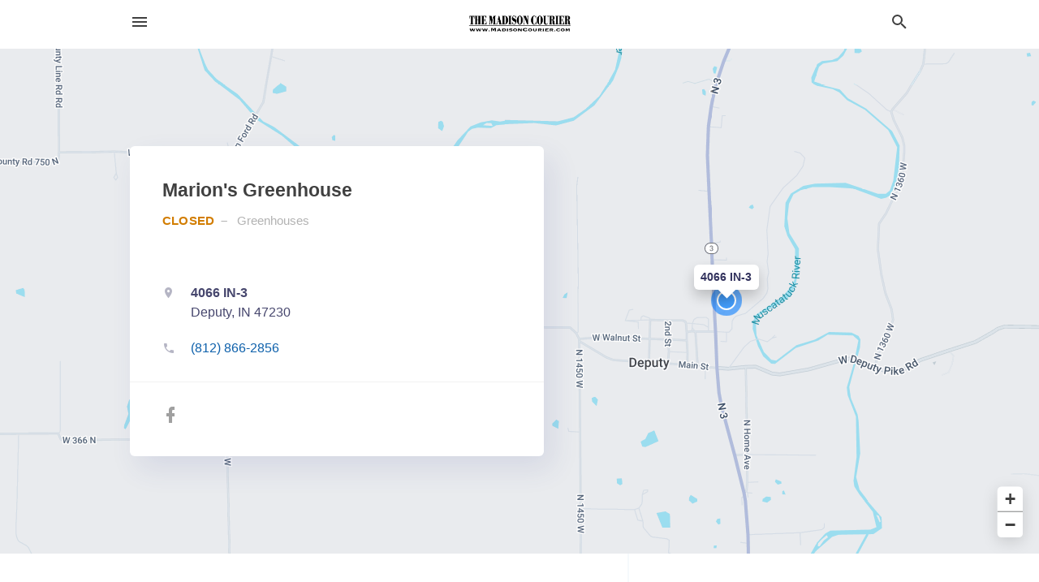

--- FILE ---
content_type: text/html; charset=utf-8
request_url: https://local.madisoncourier.com/deputy-us-in/marions-greenhouse-812-866-2856/
body_size: 7932
content:
<!DOCTYPE html>
<html lang="en" data-acm-directory="false">
  <head>
    <meta charset="utf-8">
    <meta name="viewport" content="initial-scale=1, width=device-width" />
    <!-- PWA Meta Tags -->
    <meta name="apple-mobile-web-app-capable" content="yes">
    <meta name="apple-mobile-web-app-status-bar-style" content="black-translucent">
    <meta name="apple-mobile-web-app-title" content="Marion&#39;s Greenhouse - The Madison Courier">
    <link rel="apple-touch-icon" href="/directory-favicon.ico" />
    <!-- Primary Meta Tags -->
    <title>Marion&#39;s Greenhouse - The Madison Courier</title>
    <meta name="title" content="Marion&#39;s Greenhouse - The Madison Courier">
    <meta name="description" content="Greenhouses in 4066 IN-3, Deputy, IN 47230">
    <link rel="shortcut icon" href="/directory-favicon.ico" />
    <meta itemprop="image" content="https://fbcdn.net/static_map.php?size=600x314&amp;zoom=16&amp;markers=38.7966%2C-85.6487&amp;scale=2">

    <!-- Open Graph / Facebook -->
    <meta property="og:url" content="https://local.madisoncourier.com/deputy-us-in/marions-greenhouse-812-866-2856/">
    <meta property="og:type" content="website">
    <meta property="og:title" content="Marion&#39;s Greenhouse - The Madison Courier">
    <meta property="og:description" content="Greenhouses in 4066 IN-3, Deputy, IN 47230">
    <meta property="og:image" content="https://fbcdn.net/static_map.php?size=600x314&amp;zoom=16&amp;markers=38.7966%2C-85.6487&amp;scale=2">

    <!-- Twitter -->
    <meta property="twitter:url" content="https://local.madisoncourier.com/deputy-us-in/marions-greenhouse-812-866-2856/">
    <meta property="twitter:title" content="Marion&#39;s Greenhouse - The Madison Courier">
    <meta property="twitter:description" content="Greenhouses in 4066 IN-3, Deputy, IN 47230">
    <meta property="twitter:image" content="https://fbcdn.net/static_map.php?size=600x314&amp;zoom=16&amp;markers=38.7966%2C-85.6487&amp;scale=2">
    <meta property="twitter:card" content="summary_large_image">


    <!-- Google Search Console -->
      <meta name="google-site-verification" content="Sl8heFQfsVDGrsuGPrvWI9WkrZK7d8Nb1UubRqMfYeg" />


    <!-- Other Assets -->
      <link rel="stylesheet" href="https://unpkg.com/leaflet@1.6.0/dist/leaflet.css" integrity="sha512-xwE/Az9zrjBIphAcBb3F6JVqxf46+CDLwfLMHloNu6KEQCAWi6HcDUbeOfBIptF7tcCzusKFjFw2yuvEpDL9wQ==" crossorigin=""/>


    <!-- Google Analytics -->

    <link rel="stylesheet" media="screen" href="/assets/directory/index-625ebbc43c213a1a95e97871809bb1c7c764b7e3acf9db3a90d549597404474f.css" />
      <meta name="google-site-verification" content="cNrn93ukYLDbRh--3Q4nafpEgGwNKTBZrxivdIIQyXs" />


    <script>
//<![CDATA[

      const MESEARCH_KEY = "";

//]]>
</script>
      <script src="/assets/directory/resources/jquery.min-a4ef3f56a89b3569946388ef171b1858effcfc18c06695b3b9cab47996be4986.js"></script>
      <link rel="stylesheet" media="screen" href="/assets/directory/materialdesignicons.min-aafad1dc342d5f4be026ca0942dc89d427725af25326ef4881f30e8d40bffe7e.css" />
  </head>

  <body class="preload" data-theme="">


    <style>
      :root {
        --color-link-alt: #6772E5 !important;
      }
    </style>

    <div class="blocker-banner" id="blocker-banner" style="display: none;">
      <div class="blocker-banner-interior">
        <span class="icon mdi mdi-alert"></span>
        <div class="blocker-banner-title">We notice you're using an ad blocker.</div>
        <div class="blocker-banner-text">Since the purpose of this site is to display digital ads, please disable your ad blocker to prevent content from breaking.</div>
        <span class="close mdi mdi-close"></span>
      </div>
    </div>

    <div class="wrapper">
      <div class="header ">
  <div class="header-main">
    <div class="container ">
      <style>
  body {
    font-family: "Arial", sans-serif;
  }
</style>
<a class="logo" href=/ aria-label="Business logo clickable to go to the home page">
    <img src="https://assets.secure.ownlocal.com/img/logos/2081/original_logos.png?1490027867" alt="The Madison Courier">
</a>
<a class="mdi main-nav-item mdi-menu menu-container" aria-label="hamburger menu" aria-expanded="false" href="."></a>
<a class="mdi main-nav-item search-icon" style="right: 20px;left: auto;" href="." title="Search business collapsed">
  <svg class="magnify-icon" xmlns="http://www.w3.org/2000/svg" width="1em" height="1em" viewBox="0 0 24 24">
    <path fill="#404040" d="M9.5 3A6.5 6.5 0 0 1 16 9.5c0 1.61-.59 3.09-1.56 4.23l.27.27h.79l5 5l-1.5 1.5l-5-5v-.79l-.27-.27A6.52 6.52 0 0 1 9.5 16A6.5 6.5 0 0 1 3 9.5A6.5 6.5 0 0 1 9.5 3m0 2C7 5 5 7 5 9.5S7 14 9.5 14S14 12 14 9.5S12 5 9.5 5" />
  </svg>
  <svg class="ex-icon" xmlns="http://www.w3.org/2000/svg" width="1em" height="1em" viewBox="0 0 24 24">
    <path fill="#404040" d="M6.4 19L5 17.6l5.6-5.6L5 6.4L6.4 5l5.6 5.6L17.6 5L19 6.4L13.4 12l5.6 5.6l-1.4 1.4l-5.6-5.6z" />
  </svg>
</a>
<ul class="nav">
  <li><a href="/" aria-label="directory home"><span class="mdi mdi-home"></span><span>Directory Home</span></a></li>
  <li><a href="/shop-local" aria-label="shop local"><span class="mdi mdi-storefront"></span><span>Shop Local</span></a></li>
  <li>
    <li><a href="/offers" aria-label="offers"><span class="mdi mdi-picture-in-picture-top-right"></span><span>Offers</span></a></li>
    <li><a href="/ads" aria-label="printed ads"><span class="mdi mdi-newspaper"></span><span>Print Ads</span></a></li>
  <li><a href="/categories" aria-label="categories"><span class="mdi mdi-layers-outline"></span><span>Categories</span></a></li>
  <li>
    <a href="http://madisoncourier.com/"  aria-label="newspaper name">
      <span class="mdi mdi-home-outline"></span><span>The Madison Courier</span>
    </a>
  </li>
</ul>
<div class="header-search">
  <svg xmlns="http://www.w3.org/2000/svg" width="20px" height="20px" viewBox="0 2 25 25">
    <path fill="#404040" d="M9.5 3A6.5 6.5 0 0 1 16 9.5c0 1.61-.59 3.09-1.56 4.23l.27.27h.79l5 5l-1.5 1.5l-5-5v-.79l-.27-.27A6.52 6.52 0 0 1 9.5 16A6.5 6.5 0 0 1 3 9.5A6.5 6.5 0 0 1 9.5 3m0 2C7 5 5 7 5 9.5S7 14 9.5 14S14 12 14 9.5S12 5 9.5 5"></path>
  </svg>
    <form action="/businesses" accept-charset="UTF-8" method="get">
      <input class="search-box" autocomplete="off" type="text" placeholder="Search for businesses" name="q" value="" />
</form></div>

    </div>
  </div>
</div>


      <link rel="stylesheet" media="screen" href="/assets/directory/businesses/show-fbc44c6343d6b3cf3e3d0ef3bc1e7f516fb2f6a27334b31be8b1d57b633d1901.css" />

<div id="details_business_entity" itemscope itemtype="http://schema.org/LocalBusiness" class="page" data-entity-id=37451272 data-entity-type="business" data-controller="businesses" data-action="show">
    <div class="map-hero">
  <div class="map" id="map"></div>
  <div class="container">
    <div class="business-info">
      <div class="business-info-header">
        <h1 itemprop="name">Marion&#39;s Greenhouse</h1>
        <p>
            <span class="status"></span>
            <a href="/categories/agriculture/greenhouses">
              Greenhouses
            </a>
        </p>
      </div>

      <div class="contact-info">

          <a itemprop="address" itemscope itemtype="http://schema.org/PostalAddress" class="contact-info-block directions-block interaction-tracker"
            title="Get directions" target="_blank" href="https://maps.google.com?daddr=4066+IN-3+Deputy+IN+47230"
            data-publisher-id=2084 data-business-id=37451272 data-interaction-type="a" data-env=production
          >
            <span class="mdi mdi-map-marker"></span>
            <span itemprop="streetAddress">
              <span class="text strong">4066 IN-3</span>
              <span class="text weak" style="color: inherit;">Deputy, IN 47230</span>
            </span>
            <span class="guide mdi mdi-directions"></span>
          </a>

          <a class="contact-info-block phone-block interaction-tracker" title="Call Phone Number" target="_blank"
            href="tel:(812) 866-2856" data-publisher-id=2084 data-business-id=37451272 data-interaction-type="p" 
            data-env=production
          >
            <span class="mdi mdi-phone"></span>
            <span itemprop="telephone" class="text">(812) 866-2856</span>
            <span class="guide mdi mdi-phone-outgoing"></span>
          </a>


      </div>

      <div class="social-icons">
        <a class="facebook_button interaction-tracker" target="_blank" title="Open Facebook in a new tab" rel="" data-publisher-id="2084" data-business-id="37451272" data-interaction-type="sf" data-env="production" href="https://www.facebook.com/marionsgreenhouse">
          <span class='mdi mdi-facebook'></span>
</a>                      </div>
    </div>
  </div>
</div>

<script src="//unpkg.com/leaflet@1.6.0/dist/leaflet.js"></script>

<script>
//<![CDATA[

  // Load Map
  var latitude = "38.7966";
  var longitude = "-85.6487";
  var address = "4066 IN-3";

  var coordinates = [latitude, longitude];
  var map = L.map('map').setView(coordinates, 15);
  L.tileLayer("https://mt0.google.com/vt/lyrs=m&hl=en&x={x}&y={y}&z={z}&s=Ga&scale=2&apistyle=s.t:33|s.e:l.i|p.v:off,s.t:5|s.e:g|p.c:%23ffe7e9ec,s.t:49|s.e:g.f|p.c:%23ffa9b5d8,s.t:49|s.e:g.s|p.v:off,s.t:4|s.e:l.t.f|p.c:%23ff97b9cd,s.t:0|s.e:l.i|p.s:-100,s.t:82|s.e:g.s|p.c:%23ff000000,,s.t:2|s.e:l|p.v:off,s.t:4|s.e:l|p.v:off,s.t:20|s.e:l|p.v:off", {
      maxZoom: 18
  }).addTo(map);
  var myIcon = L.divIcon({className: "map-marker"});
    L.marker(coordinates, {icon: myIcon}).addTo(map).bindPopup(address).openPopup(); 
  map.scrollWheelZoom.disable();

//]]>
</script>
    <div class="columns">
  <div class="column left-column">
      <div class="block">
        <div class="block-interior">
          <h3>Business Hours</h3>
          <ul class="hours">
            <li itemprop="openingHoursSpecification" itemscope itemtype="http://schema.org/OpeningHoursSpecification" data-day="Monday">
              <span itemprop="dayOfWeek" itemscope itemtype="http://schema.org/DayOfWeek">
                <span itemprop="name" id="monday" class="day"></span>
              </span>
              <span class="time"></span>
            </li>
            <li itemprop="openingHoursSpecification" itemscope itemtype="http://schema.org/OpeningHoursSpecification" data-day="Tuesday">
              <span itemprop="dayOfWeek" itemscope itemtype="http://schema.org/DayOfWeek">
                <span id="tuesday" class="day"></span>
              </span>
              <span class="time"></span>
            </li>
            <li itemprop="openingHoursSpecification" itemscope itemtype="http://schema.org/OpeningHoursSpecification" data-day="Wednesday">
              <span itemprop="dayOfWeek" itemscope itemtype="http://schema.org/DayOfWeek">
                <span id="wednesday" class="day"></span>
              </span>
              <span class="time"></span>
            </li>
            <li itemprop="openingHoursSpecification" itemscope itemtype="http://schema.org/OpeningHoursSpecification" data-day="Thursday">
              <span itemprop="dayOfWeek" itemscope itemtype="http://schema.org/DayOfWeek">
                <span id="thursday" class="day"></span>
              </span>
              <span class="time"></span>
            </li>
            <li itemprop="openingHoursSpecification" itemscope itemtype="http://schema.org/OpeningHoursSpecification" data-day="Friday">
              <span itemprop="dayOfWeek" itemscope itemtype="http://schema.org/DayOfWeek">
                <span id="friday" class="day"></span>
              </span>
              <span class="time"></span>
            </li>
            <li itemprop="openingHoursSpecification" itemscope itemtype="http://schema.org/OpeningHoursSpecification" data-day="Saturday">
              <span itemprop="dayOfWeek" itemscope itemtype="http://schema.org/DayOfWeek">
                <span id="saturday" class="day"></span>
              </span>
              <span class="time"></span>
            </li>
            <li itemprop="openingHoursSpecification" itemscope itemtype="http://schema.org/OpeningHoursSpecification" data-day="Sunday">
              <span itemprop="dayOfWeek" itemscope itemtype="http://schema.org/DayOfWeek">
                <span id="sunday" class="day"></span>
              </span>
              <span class="time"></span>
            </li>
          </ul>
        </div>
      </div>
      <div class="block">
        <div class="block-interior">
          <h3>
              About
          </h3>
              <p>Full service retail greenhouse with large gift shop. Featuring all types of flower; Annuals, Perennials, hanging Baskets, Vegetable Plants, Shrubs, unique mixed containers. Also Mulch, soils, fertilzers, and all of your gardening needs!!!</p>

        </div>
      </div>
  </div>
  <div class="column right-column">
    <div class="block">
      <div class="block-interior">


      </div>
    </div>
  </div>
  <div class="clear"></div>
</div>


<script>
//<![CDATA[


  // Business hours
    businessHours = [
      ["Monday", "9:00 AM ", " 5:00 PM"],
      ["Tuesday", "9:00 AM ", " 5:00 PM"],
      ["Wednesday", "9:00 AM ", " 5:00 PM"],
      ["Thursday", "9:00 AM ", " 5:00 PM"],
      ["Friday", "9:00 AM ", " 5:00 PM"],
      ["Saturday", "9:00 AM ", " 5:00 PM"],
      ["Sunday", "12:00 PM ", " 4:00 PM"]
    ];

    var dayNames = [
      [businessHours[0][0], convertTo24Hours(businessHours[0][1]), convertTo24Hours(businessHours[0][2])],
      [businessHours[1][0], convertTo24Hours(businessHours[1][1]), convertTo24Hours(businessHours[1][2])],
      [businessHours[2][0], convertTo24Hours(businessHours[2][1]), convertTo24Hours(businessHours[2][2])],
      [businessHours[3][0], convertTo24Hours(businessHours[3][1]), convertTo24Hours(businessHours[3][2])],
      [businessHours[4][0], convertTo24Hours(businessHours[4][1]), convertTo24Hours(businessHours[4][2])],
      [businessHours[5][0], convertTo24Hours(businessHours[5][1]), convertTo24Hours(businessHours[5][2])],
      [businessHours[6][0], convertTo24Hours(businessHours[6][1]), convertTo24Hours(businessHours[6][2])]
    ];

    let bzDays = []
    for (var i = 0; i < dayNames.length; i++) {
      // Logic to bzs when open hour starts one day but the close hour finishe the next day
      if ((dayNames[i][1] > dayNames[i][2]) && dayNames[i][2] != 0 && dayNames[i][1] != 'open' && dayNames[i][2] != 'open') {
        bzDays.push([dayNames[i][0], dayNames[i][1], 23.59, false ])
        bzDays.push([dayNames[i+1][0], 0, dayNames[i][2], true])
      } else {
        if (dayNames[i][2] == 0) {
          bzDays.push([dayNames[i][0], dayNames[i][1], 23.59, false])
        }
        else if(dayNames[i][1] == 'open' || dayNames[i][2] == 'open') {
          bzDays.push([dayNames[i][0], 'open', 'open', false])
        } else {
          bzDays.push([dayNames[i][0], dayNames[i][1], dayNames[i][2], false])
        }
      }
    }

    $("ul.hours li").each(function(index) {

      if (businessHours[index][0]) {
        day = businessHours[index][0];
        $("#"+day.toLowerCase()).text(day);
      }

      if (businessHours[index][1] && businessHours[index][2]) {
        $(this).children("span.time").text(businessHours[index][1] + " – " + businessHours[index][2]);      
      } else if (businessHours[index][1] == "Open 24 hours") {
        $(this).children("span.time").text("Open 24 hours");
      } else if (businessHours[index][1] == "By appointment") {
        $(this).children("span.time").text("Appointment Only");
      } else if (businessHours[index][1] == undefined && businessHours[index][2] == undefined) {
        $(this).children("span.time").text("-");
      } else {
        $(this).children("span.time").text("Closed");
      }
    });

    // Open - Close status 
    var d = new Date();  
    var n = d.getDay() - 1;
    n = n < 0 ? 6 : n
    var now = d.getHours() + "." + d.getMinutes();

    var days = ['Monday', 'Tuesday', 'Wednesday', 'Thursday', 'Friday', 'Saturday', 'Sunday'];
    var dayName = days[n];

    var involved_days = bzDays.filter(function(item) {
      return item[0] == dayName
    });

    var day = involved_days.find(function(item) {
      return (item[0] == dayName && now > item[1] && now < item[2])
    });

    if (day == undefined) {
      day = [days[n], involved_days[0][1] || now, involved_days[0][2] || now, false]
    }

    if (day[3]) {
      day = [days[n - 1], day[1], day[2], day[3]]
    }

    $("ul.hours li[data-day='" + day[0] + "']").addClass("active");

    if ((now > day[1] && now < day[2]) || (day[1] == 'open' && day[2] == 'open') ) {
      console.log("Open");
      $("ul.hours li[data-day='" + day[0] + "']").addClass("open");
      $(".map-hero .business-info-header p span.status").addClass("open");
    } else {
      console.log("Closed");
      $("ul.hours li[data-day='" + day[0] + "']").addClass("closed");
      $(".map-hero .business-info-header p span.status").addClass("closed");
    }

    function convertTo24Hours(timeStr) {
      if(!timeStr || timeStr === '"By appointment"' || timeStr === 'Closed') return null;
      if(timeStr === 'Open 24 hours') return 'open';
      var colon = timeStr.indexOf(':');
      var hours = timeStr.substr(0, colon)
      var minutes = timeStr.substr(colon+1, 2)
      var meridian = timeStr.substr(colon+4, 2).toUpperCase();
      var hoursInt = parseInt(hours, 10)
      var offset = meridian == 'PM' ? 12 : 0;

      if (hoursInt === 12) {
        hoursInt = offset;
      } else {
        hoursInt += offset;
      }
      return parseFloat(hoursInt + "." + minutes);
    }

//]]>
</script>


    
<section>
  <div class="container">
    <h2><span class="translation_missing" title="translation missing: en.business.past_print_ads">Past Print Ads</span></h2>
    <div id="carouselprint_ads" class="cards carousel promos">
      <div title="left arrow icon" class="control previous"><span class="mdi"><svg xmlns="http://www.w3.org/2000/svg" width="1em" height="1em" viewBox="0 0 24 24"><path fill="currentColor" d="M15.41 16.58L10.83 12l4.58-4.59L14 6l-6 6l6 6z"/></svg></span></div>
      <div title="right arrow icon" class="control next"><span class="mdi"><svg xmlns="http://www.w3.org/2000/svg" width="1em" height="1em" viewBox="0 0 24 24"><path fill="currentColor" d="M8.59 16.58L13.17 12L8.59 7.41L10 6l6 6l-6 6z"/></svg></span></div>
      <div class="stage active">
        <ul id="print_ads_entity">
          
<li data-entity-id="10798129" data-entity-type="ad" data-controller="businesses" data-action="show">
  <a class="card-top" href="/deputy-in/marions-greenhouse-812-866-2856/[base64]" aria-label="12/07/19">
    <div class="image "
        style="background-image: url('https://assets.secure.ownlocal.com/img/uploads/10798129/hover_images.webp');"
    ></div>
    <div class="card-info">
      <div
        class="details"
        data-ad-start-date='12/07/19'
        data-business-name='Marion&#39;s Greenhouse'
        data-business-address='4066 IN-3'
        data-business-city='Deputy'
        data-business-state='IN'
        data-business-phone='+18128662856'
        data-business-website=''
        data-business-profile='/deputy-in/marions-greenhouse-812-866-2856'
      >
        <span class="mdi mdi-calendar"></span>12/07/19
      </div>
    </div>
  </a>
</li>

<li data-entity-id="10756929" data-entity-type="ad" data-controller="businesses" data-action="show">
  <a class="card-top" href="/deputy-in/marions-greenhouse-812-866-2856/[base64]" aria-label="11/23/19">
    <div class="image "
        style="background-image: url('https://assets.secure.ownlocal.com/img/uploads/10756929/hover_images.webp');"
    ></div>
    <div class="card-info">
      <div
        class="details"
        data-ad-start-date='11/23/19'
        data-business-name='Marion&#39;s Greenhouse'
        data-business-address='4066 IN-3'
        data-business-city='Deputy'
        data-business-state='IN'
        data-business-phone='+18128662856'
        data-business-website=''
        data-business-profile='/deputy-in/marions-greenhouse-812-866-2856'
      >
        <span class="mdi mdi-calendar"></span>11/23/19
      </div>
    </div>
  </a>
</li>

<li data-entity-id="10742240" data-entity-type="ad" data-controller="businesses" data-action="show">
  <a class="card-top" href="/deputy-in/marions-greenhouse-812-866-2856/[base64]" aria-label="11/21/19">
    <div class="image "
        style="background-image: url('https://assets.secure.ownlocal.com/img/uploads/10742240/hover_images.webp');"
    ></div>
    <div class="card-info">
      <div
        class="details"
        data-ad-start-date='11/21/19'
        data-business-name='Marion&#39;s Greenhouse'
        data-business-address='4066 IN-3'
        data-business-city='Deputy'
        data-business-state='IN'
        data-business-phone='+18128662856'
        data-business-website=''
        data-business-profile='/deputy-in/marions-greenhouse-812-866-2856'
      >
        <span class="mdi mdi-calendar"></span>11/21/19
      </div>
    </div>
  </a>
</li>

<li data-entity-id="10446427" data-entity-type="ad" data-controller="businesses" data-action="show">
  <a class="card-top" href="/deputy-in/marions-greenhouse-812-866-2856/[base64]" aria-label="08/31/19">
    <div class="image "
        style="background-image: url('https://assets.secure.ownlocal.com/img/uploads/10446427/hover_images.webp');"
    ></div>
    <div class="card-info">
      <div
        class="details"
        data-ad-start-date='08/31/19'
        data-business-name='Marion&#39;s Greenhouse'
        data-business-address='4066 IN-3'
        data-business-city='Deputy'
        data-business-state='IN'
        data-business-phone='+18128662856'
        data-business-website=''
        data-business-profile='/deputy-in/marions-greenhouse-812-866-2856'
      >
        <span class="mdi mdi-calendar"></span>08/31/19
      </div>
    </div>
  </a>
</li>

<li data-entity-id="10223282" data-entity-type="ad" data-controller="businesses" data-action="show">
  <a class="card-top" href="/deputy-in/marions-greenhouse-812-866-2856/[base64]" aria-label="06/22/19">
    <div class="image "
        style="background-image: url('https://assets.secure.ownlocal.com/img/uploads/10223282/hover_images.webp');"
    ></div>
    <div class="card-info">
      <div
        class="details"
        data-ad-start-date='06/22/19'
        data-business-name='Marion&#39;s Greenhouse'
        data-business-address='4066 IN-3'
        data-business-city='Deputy'
        data-business-state='IN'
        data-business-phone='+18128662856'
        data-business-website=''
        data-business-profile='/deputy-in/marions-greenhouse-812-866-2856'
      >
        <span class="mdi mdi-calendar"></span>06/22/19
      </div>
    </div>
  </a>
</li>

        </ul>
      </div>
        <div class="stage">
          <ul id="print_ads_entity">
            
<li data-entity-id="10202600" data-entity-type="ad" data-controller="businesses" data-action="show">
  <a class="card-top" href="/deputy-in/marions-greenhouse-812-866-2856/[base64]" aria-label="06/15/19">
    <div class="image "
        style="background-image: url('https://assets.secure.ownlocal.com/img/uploads/10202600/hover_images.webp');"
    ></div>
    <div class="card-info">
      <div
        class="details"
        data-ad-start-date='06/15/19'
        data-business-name='Marion&#39;s Greenhouse'
        data-business-address='4066 IN-3'
        data-business-city='Deputy'
        data-business-state='IN'
        data-business-phone='+18128662856'
        data-business-website=''
        data-business-profile='/deputy-in/marions-greenhouse-812-866-2856'
      >
        <span class="mdi mdi-calendar"></span>06/15/19
      </div>
    </div>
  </a>
</li>

<li data-entity-id="10131211" data-entity-type="ad" data-controller="businesses" data-action="show">
  <a class="card-top" href="/deputy-in/marions-greenhouse-812-866-2856/[base64]" aria-label="05/23/19">
    <div class="image "
        style="background-image: url('https://assets.secure.ownlocal.com/img/uploads/10131211/hover_images.webp');"
    ></div>
    <div class="card-info">
      <div
        class="details"
        data-ad-start-date='05/23/19'
        data-business-name='Marion&#39;s Greenhouse'
        data-business-address='4066 IN-3'
        data-business-city='Deputy'
        data-business-state='IN'
        data-business-phone='+18128662856'
        data-business-website=''
        data-business-profile='/deputy-in/marions-greenhouse-812-866-2856'
      >
        <span class="mdi mdi-calendar"></span>05/23/19
      </div>
    </div>
  </a>
</li>

<li data-entity-id="10118753" data-entity-type="ad" data-controller="businesses" data-action="show">
  <a class="card-top" href="/deputy-in/marions-greenhouse-812-866-2856/[base64]" aria-label="05/18/19">
    <div class="image "
        style="background-image: url('https://assets.secure.ownlocal.com/img/uploads/10118753/hover_images.webp');"
    ></div>
    <div class="card-info">
      <div
        class="details"
        data-ad-start-date='05/18/19'
        data-business-name='Marion&#39;s Greenhouse'
        data-business-address='4066 IN-3'
        data-business-city='Deputy'
        data-business-state='IN'
        data-business-phone='+18128662856'
        data-business-website=''
        data-business-profile='/deputy-in/marions-greenhouse-812-866-2856'
      >
        <span class="mdi mdi-calendar"></span>05/18/19
      </div>
    </div>
  </a>
</li>

<li data-entity-id="10102124" data-entity-type="ad" data-controller="businesses" data-action="show">
  <a class="card-top" href="/deputy-in/marions-greenhouse-812-866-2856/[base64]" aria-label="05/11/19">
    <div class="image "
        style="background-image: url('https://assets.secure.ownlocal.com/img/uploads/10102124/hover_images.webp');"
    ></div>
    <div class="card-info">
      <div
        class="details"
        data-ad-start-date='05/11/19'
        data-business-name='Marion&#39;s Greenhouse'
        data-business-address='4066 IN-3'
        data-business-city='Deputy'
        data-business-state='IN'
        data-business-phone='+18128662856'
        data-business-website=''
        data-business-profile='/deputy-in/marions-greenhouse-812-866-2856'
      >
        <span class="mdi mdi-calendar"></span>05/11/19
      </div>
    </div>
  </a>
</li>

<li data-entity-id="10077829" data-entity-type="ad" data-controller="businesses" data-action="show">
  <a class="card-top" href="/deputy-in/marions-greenhouse-812-866-2856/[base64]" aria-label="05/04/19">
    <div class="image "
        style="background-image: url('https://assets.secure.ownlocal.com/img/uploads/10077829/hover_images.webp');"
    ></div>
    <div class="card-info">
      <div
        class="details"
        data-ad-start-date='05/04/19'
        data-business-name='Marion&#39;s Greenhouse'
        data-business-address='4066 IN-3'
        data-business-city='Deputy'
        data-business-state='IN'
        data-business-phone='+18128662856'
        data-business-website=''
        data-business-profile='/deputy-in/marions-greenhouse-812-866-2856'
      >
        <span class="mdi mdi-calendar"></span>05/04/19
      </div>
    </div>
  </a>
</li>

          </ul>
        </div>
        <div class="stage">
          <ul id="print_ads_entity">
            
<li data-entity-id="10060150" data-entity-type="ad" data-controller="businesses" data-action="show">
  <a class="card-top" href="/deputy-in/marions-greenhouse-812-866-2856/[base64]" aria-label="04/27/19">
    <div class="image "
        style="background-image: url('https://assets.secure.ownlocal.com/img/uploads/10060150/hover_images.webp');"
    ></div>
    <div class="card-info">
      <div
        class="details"
        data-ad-start-date='04/27/19'
        data-business-name='Marion&#39;s Greenhouse'
        data-business-address='4066 IN-3'
        data-business-city='Deputy'
        data-business-state='IN'
        data-business-phone='+18128662856'
        data-business-website=''
        data-business-profile='/deputy-in/marions-greenhouse-812-866-2856'
      >
        <span class="mdi mdi-calendar"></span>04/27/19
      </div>
    </div>
  </a>
</li>

<li data-entity-id="10036581" data-entity-type="ad" data-controller="businesses" data-action="show">
  <a class="card-top" href="/deputy-in/marions-greenhouse-812-866-2856/[base64]" aria-label="04/20/19">
    <div class="image "
        style="background-image: url('https://assets.secure.ownlocal.com/img/uploads/10036581/hover_images.webp');"
    ></div>
    <div class="card-info">
      <div
        class="details"
        data-ad-start-date='04/20/19'
        data-business-name='Marion&#39;s Greenhouse'
        data-business-address='4066 IN-3'
        data-business-city='Deputy'
        data-business-state='IN'
        data-business-phone='+18128662856'
        data-business-website=''
        data-business-profile='/deputy-in/marions-greenhouse-812-866-2856'
      >
        <span class="mdi mdi-calendar"></span>04/20/19
      </div>
    </div>
  </a>
</li>

<li data-entity-id="9994879" data-entity-type="ad" data-controller="businesses" data-action="show">
  <a class="card-top" href="/deputy-in/marions-greenhouse-812-866-2856/[base64]" aria-label="04/06/19">
    <div class="image "
        style="background-image: url('https://assets.secure.ownlocal.com/img/uploads/9994879/hover_images.webp');"
    ></div>
    <div class="card-info">
      <div
        class="details"
        data-ad-start-date='04/06/19'
        data-business-name='Marion&#39;s Greenhouse'
        data-business-address='4066 IN-3'
        data-business-city='Deputy'
        data-business-state='IN'
        data-business-phone='+18128662856'
        data-business-website=''
        data-business-profile='/deputy-in/marions-greenhouse-812-866-2856'
      >
        <span class="mdi mdi-calendar"></span>04/06/19
      </div>
    </div>
  </a>
</li>

<li data-entity-id="9984529" data-entity-type="ad" data-controller="businesses" data-action="show">
  <a class="card-top" href="/deputy-in/marions-greenhouse-812-866-2856/[base64]" aria-label="03/31/19">
    <div class="image "
        style="background-image: url('https://assets.secure.ownlocal.com/img/uploads/9984529/hover_images.webp');"
    ></div>
    <div class="card-info">
      <div
        class="details"
        data-ad-start-date='03/31/19'
        data-business-name='Marion&#39;s Greenhouse'
        data-business-address='4066 IN-3'
        data-business-city='Deputy'
        data-business-state='IN'
        data-business-phone='+18128662856'
        data-business-website=''
        data-business-profile='/deputy-in/marions-greenhouse-812-866-2856'
      >
        <span class="mdi mdi-calendar"></span>03/31/19
      </div>
    </div>
  </a>
</li>

<li data-entity-id="9955196" data-entity-type="ad" data-controller="businesses" data-action="show">
  <a class="card-top" href="/deputy-in/marions-greenhouse-812-866-2856/[base64]" aria-label="03/23/19">
    <div class="image "
        style="background-image: url('https://assets.secure.ownlocal.com/img/uploads/9955196/hover_images.webp');"
    ></div>
    <div class="card-info">
      <div
        class="details"
        data-ad-start-date='03/23/19'
        data-business-name='Marion&#39;s Greenhouse'
        data-business-address='4066 IN-3'
        data-business-city='Deputy'
        data-business-state='IN'
        data-business-phone='+18128662856'
        data-business-website=''
        data-business-profile='/deputy-in/marions-greenhouse-812-866-2856'
      >
        <span class="mdi mdi-calendar"></span>03/23/19
      </div>
    </div>
  </a>
</li>

          </ul>
        </div>
    </div>
    
  </div>
</section>

<script>  
  document.addEventListener('DOMContentLoaded', function(e) {
      var carousel = document.querySelector("#carouselprint_ads");
      var next = carousel.querySelector(".control.next");
      var prev = carousel.querySelector(".control.previous");

      const cardTrigger = () => {
          lazyLoadImages("print_ads");
      };

      next.addEventListener("click", cardTrigger);
      prev.addEventListener("click", cardTrigger);
  });
</script>


</div>

<script src="/assets/directory/businesses-aea55751a3a6b861a63d3e722eb08002fff32a372393f6e5917d65f77dca968d.js"></script>



      <div class="footer">
  <div class="container">
    <div class="footer-top">
      <div class="links categories">
        <p class="footer-title">Categories</p>
        <ul>
          
<li>
  <a href="/categories/agriculture" aria-label='category Agriculture' >
    <span>
      Agriculture
    </span>
  </a>
</li>

<li>
  <a href="/categories/arts-and-entertainment" aria-label='category Arts and Entertainment' >
    <span>
      Arts and Entertainment
    </span>
  </a>
</li>

<li>
  <a href="/categories/auto" aria-label='category Auto' >
    <span>
      Auto
    </span>
  </a>
</li>

<li>
  <a href="/categories/beauty-and-wellness" aria-label='category Beauty and Wellness' >
    <span>
      Beauty and Wellness
    </span>
  </a>
</li>

<li>
  <a href="/categories/communication" aria-label='category Communication' >
    <span>
      Communication
    </span>
  </a>
</li>

<li>
  <a href="/categories/community" aria-label='category Community' >
    <span>
      Community
    </span>
  </a>
</li>

<li>
  <a href="/categories/construction" aria-label='category Construction' >
    <span>
      Construction
    </span>
  </a>
</li>

<li>
  <a href="/categories/education" aria-label='category Education' >
    <span>
      Education
    </span>
  </a>
</li>

<li>
  <a href="/categories/finance" aria-label='category Finance' >
    <span>
      Finance
    </span>
  </a>
</li>

<li>
  <a href="/categories/food-and-beverage" aria-label='category Food and Beverage' >
    <span>
      Food and Beverage
    </span>
  </a>
</li>

<li>
  <a href="/categories/house-and-home" aria-label='category House and Home' >
    <span>
      House and Home
    </span>
  </a>
</li>

<li>
  <a href="/categories/insurance" aria-label='category Insurance' >
    <span>
      Insurance
    </span>
  </a>
</li>

<li>
  <a href="/categories/legal" aria-label='category Legal' >
    <span>
      Legal
    </span>
  </a>
</li>

<li>
  <a href="/categories/manufacturing" aria-label='category Manufacturing' >
    <span>
      Manufacturing
    </span>
  </a>
</li>

<li>
  <a href="/categories/medical" aria-label='category Medical' >
    <span>
      Medical
    </span>
  </a>
</li>

<li>
  <a href="/categories/nightlife" aria-label='category Nightlife' >
    <span>
      Nightlife
    </span>
  </a>
</li>

<li>
  <a href="/categories/pets-and-animals" aria-label='category Pets and Animals' >
    <span>
      Pets and Animals
    </span>
  </a>
</li>

<li>
  <a href="/categories/philanthropy" aria-label='category Philanthropy' >
    <span>
      Philanthropy
    </span>
  </a>
</li>

<li>
  <a href="/categories/photo-and-video" aria-label='category Photo and Video' >
    <span>
      Photo and Video
    </span>
  </a>
</li>

<li>
  <a href="/categories/public-services" aria-label='category Public Services' >
    <span>
      Public Services
    </span>
  </a>
</li>

<li>
  <a href="/categories/real-estate" aria-label='category Real Estate' >
    <span>
      Real Estate
    </span>
  </a>
</li>

<li>
  <a href="/categories/recreation" aria-label='category Recreation' >
    <span>
      Recreation
    </span>
  </a>
</li>

<li>
  <a href="/categories/religion" aria-label='category Religion' >
    <span>
      Religion
    </span>
  </a>
</li>

<li>
  <a href="/categories/services" aria-label='category Services' >
    <span>
      Services
    </span>
  </a>
</li>

<li>
  <a href="/categories/shop-local" aria-label='category Shop Local' >
    <span>
      Shop Local
    </span>
  </a>
</li>

<li>
  <a href="/categories/shopping" aria-label='category Shopping' >
    <span>
      Shopping
    </span>
  </a>
</li>

<li>
  <a href="/categories/technical" aria-label='category Technical' >
    <span>
      Technical
    </span>
  </a>
</li>

<li>
  <a href="/categories/transportation" aria-label='category Transportation' >
    <span>
      Transportation
    </span>
  </a>
</li>

<li>
  <a href="/categories/travel" aria-label='category Travel' >
    <span>
      Travel
    </span>
  </a>
</li>

<li>
  <a href="/categories/utilities" aria-label='category Utilities' >
    <span>
      Utilities
    </span>
  </a>
</li>

        </ul>
      </div>
      <div class="links">
        <p class="footer-title">Directory</p>
        <ul>
          <li><a href="/promote">Get Verified</a></li>
          <li>
            <a href="https://admin.austin.ownlocal.com/login?p=2084" >
              <span>Login</span> 
            </a>
          </li>
          

          <li><a href="/terms">Terms of Service</a></li>
          <li><a href="/privacy">Privacy policy</a></li>
          <li><a href="/got-to-top" class="back-to-top">Go To Top</a></li>
        </ul>
      </div>
      <div class="clear"></div>
    </div>
  </div>
  <div class="footer-bottom">
    <div class="copyright">
      <div class="container">
        © 2026 
        <a href="http://madisoncourier.com/" >
          The Madison Courier
          </a>. Powered by <a href="http://ownlocal.com" target="_blank" class="bold-link">OwnLocal</a><span> – helping local media with innovative <a href="https://ownlocal.com/products" target="_blank">print to web</a> and directory software</span>.
      </div>
    </div>
  </div>
</div>

    </div>
    <script src="/assets/directory/index-584af2f59b30467a7e4b931fd3f3db8d26af04d8a92f1974cbe6875ccaaaa66e.js" defer="defer"></script>


      <script>
        // AdBlock detection
        fetch('https://admin.ownlocal.com/api/adblock')
          .then(response => {
            if (!response.ok) {
              throw new Error('Network response was not ok');
            }
            return response.text();
          })
          .catch(error => {
            // Handle error, such as showing the blocker banner
            document.getElementById('blocker-banner').style.display = 'block';
          });
      </script>
    <script src="/assets/directory/interactions-e3133e709fc754effe1635477cc59c0147eaba70864f8c24d8f047f9063386f4.js" defer="defer"></script>
  </body>
</html>

<!-- RENDERED TIME: Wednesday, 21 Jan 2026 23:19:44 Central Time (US & Canada) -->
